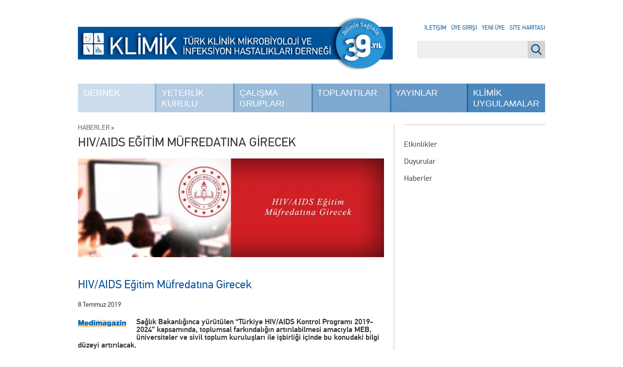

--- FILE ---
content_type: text/html; charset=UTF-8
request_url: https://www.klimik.org.tr/2019/07/09/hiv-aids-egitim-mufredatina-girecek/
body_size: 10757
content:
<!DOCTYPE html>
<html lang="tr">
<head>
<meta charset="UTF-8" />
<meta name="description" content="Türkiye'de İnfeksiyon Hastalıkları ve Klinik Mikrobiyoloji alanında güncel haberler, duyurular ve bilimsel çalışmalara ulaşın.">
<meta name="keywords" content="Enfeksiyon, Enfeksiyon Hastalıkları, Türkiye infeksiyon, İnfeksiyon, İnfeksiyon Hastalıkları, Mikrobiyoloji, Klimik Mikrobiyoloji, Tüberküloz, Antibiyotik Direnci, İnfeksiyon İmmunolojisi, Enfeksiyon İmmunolojisi, Viral Hepatit, Erişkin Bağışıklaması, Aşılama, HIV, AIDS, HPV, Bakteriler, Virüsler, COVID-19, SARS-CoV-2">
<meta name="author" content="Klimik Derneği">
<meta name="lang" content="tr">
<meta http-equiv="x-ua-compatible" content="ie=edge">
<title>HIV/AIDS Eğitim Müfredatına Girecek | Klimik</title>
<meta name="viewport" content="width=device-width, initial-scale=1, shrink-to-fit=no">
<link rel="profile" href="http://gmpg.org/xfn/11" />
<link rel="pingback" href="https://www.klimik.org.tr/xmlrpc.php" />
<!--[if !IE 7]>
    <style type="text/css">
        #wrap {display:table;height:100%}
    </style>
<![endif]-->
<meta name='robots' content='max-image-preview:large' />
	<style>img:is([sizes="auto" i], [sizes^="auto," i]) { contain-intrinsic-size: 3000px 1500px }</style>
	<link rel='dns-prefetch' href='//www.googletagmanager.com' />
<link rel="alternate" type="application/rss+xml" title="Klimik &raquo; HIV/AIDS Eğitim Müfredatına Girecek yorum akışı" href="https://www.klimik.org.tr/2019/07/09/hiv-aids-egitim-mufredatina-girecek/feed/" />
		
			<style id="content-control-block-styles">
			@media (max-width: 640px) {
	.cc-hide-on-mobile {
		display: none !important;
	}
}
@media (min-width: 641px) and (max-width: 920px) {
	.cc-hide-on-tablet {
		display: none !important;
	}
}
@media (min-width: 921px) and (max-width: 1440px) {
	.cc-hide-on-desktop {
		display: none !important;
	}
}		</style>
		<style id='classic-theme-styles-inline-css' type='text/css'>
/*! This file is auto-generated */
.wp-block-button__link{color:#fff;background-color:#32373c;border-radius:9999px;box-shadow:none;text-decoration:none;padding:calc(.667em + 2px) calc(1.333em + 2px);font-size:1.125em}.wp-block-file__button{background:#32373c;color:#fff;text-decoration:none}
</style>
<link rel='stylesheet' id='content-control-block-styles-css' href='https://www.klimik.org.tr/wp-content/plugins/content-control/dist/style-block-editor.css?ver=2.6.5' type='text/css' media='all' />
<link rel='stylesheet' id='cptch_stylesheet-css' href='https://www.klimik.org.tr/wp-content/plugins/captcha-bws/css/front_end_style.css?ver=5.2.7' type='text/css' media='all' />
<link rel='stylesheet' id='dashicons-css' href='https://www.klimik.org.tr/wp-includes/css/dashicons.min.css?ver=6.8.3' type='text/css' media='all' />
<link rel='stylesheet' id='cptch_desktop_style-css' href='https://www.klimik.org.tr/wp-content/plugins/captcha-bws/css/desktop_style.css?ver=5.2.7' type='text/css' media='all' />
<link rel='stylesheet' id='contact-form-7-css' href='https://www.klimik.org.tr/wp-content/plugins/contact-form-7/includes/css/styles.css?ver=6.1.4' type='text/css' media='all' />
<link rel='stylesheet' id='login-and-logout-redirect-css' href='https://www.klimik.org.tr/wp-content/plugins/login-and-logout-redirect/public/css/login-and-logout-redirect-public.css?ver=2.0.3' type='text/css' media='all' />
<link rel='stylesheet' id='soru5-css' href='https://www.klimik.org.tr/wp-content/plugins/soru5/soru5.css?ver=6.8.3' type='text/css' media='all' />
<link rel='stylesheet' id='wp-polls-css' href='https://www.klimik.org.tr/wp-content/plugins/wp-polls/polls-css.css?ver=2.77.3' type='text/css' media='all' />
<style id='wp-polls-inline-css' type='text/css'>
.wp-polls .pollbar {
	margin: 1px;
	font-size: 8px;
	line-height: 10px;
	height: 10px;
	background-image: url('https://www.klimik.org.tr/wp-content/plugins/wp-polls/images/default_gradient/pollbg.gif');
	border: 1px solid #c8c8c8;
}

</style>
<link rel='stylesheet' id='main-css' href='https://www.klimik.org.tr/wp-content/themes/klimik/dist/css/main.css' type='text/css' media='all' />
<link rel='stylesheet' id='fancybox-css' href='https://www.klimik.org.tr/wp-content/plugins/easy-fancybox/fancybox/1.5.4/jquery.fancybox.min.css?ver=6.8.3' type='text/css' media='screen' />
<style id='fancybox-inline-css' type='text/css'>
#fancybox-title,#fancybox-title-float-main{color:#fff}
</style>
<link rel='stylesheet' id='wp-paginate-css' href='https://www.klimik.org.tr/wp-content/plugins/wp-paginate/css/wp-paginate.css?ver=2.2.4' type='text/css' media='screen' />
<script type='text/javascript'>ajaxurl='https://www.klimik.org.tr/wp-admin/admin-ajax.php';pf_nonce='df026bd57b';</script><script type="text/javascript" src="https://www.klimik.org.tr/wp-content/themes/klimik/dist/js/jquery-3.7.1.js" id="jquery-js"></script>
<script type="text/javascript" src="https://www.klimik.org.tr/wp-content/plugins/login-and-logout-redirect/public/js/login-and-logout-redirect-public.js?ver=2.0.3" id="login-and-logout-redirect-js"></script>
<script type="text/javascript" src="https://www.klimik.org.tr/wp-content/plugins/soru5/soru5.js?ver=6.8.3" id="soru5script-js"></script>

<!-- Site Kit tarafından eklenen Google etiketi (gtag.js) snippet&#039;i -->
<!-- Google Analytics snippet added by Site Kit -->
<script type="text/javascript" src="https://www.googletagmanager.com/gtag/js?id=GT-TBW6VDJ" id="google_gtagjs-js" async></script>
<script type="text/javascript" id="google_gtagjs-js-after">
/* <![CDATA[ */
window.dataLayer = window.dataLayer || [];function gtag(){dataLayer.push(arguments);}
gtag("set","linker",{"domains":["www.klimik.org.tr"]});
gtag("js", new Date());
gtag("set", "developer_id.dZTNiMT", true);
gtag("config", "GT-TBW6VDJ");
/* ]]> */
</script>
<link rel="https://api.w.org/" href="https://www.klimik.org.tr/wp-json/" /><link rel="alternate" title="JSON" type="application/json" href="https://www.klimik.org.tr/wp-json/wp/v2/posts/80453" /><link rel="EditURI" type="application/rsd+xml" title="RSD" href="https://www.klimik.org.tr/xmlrpc.php?rsd" />
<meta name="generator" content="WordPress 6.8.3" />
<link rel="canonical" href="https://www.klimik.org.tr/2019/07/09/hiv-aids-egitim-mufredatina-girecek/" />
<link rel='shortlink' href='https://www.klimik.org.tr/?p=80453' />
<link rel="alternate" title="oEmbed (JSON)" type="application/json+oembed" href="https://www.klimik.org.tr/wp-json/oembed/1.0/embed?url=https%3A%2F%2Fwww.klimik.org.tr%2F2019%2F07%2F09%2Fhiv-aids-egitim-mufredatina-girecek%2F" />
<link rel="alternate" title="oEmbed (XML)" type="text/xml+oembed" href="https://www.klimik.org.tr/wp-json/oembed/1.0/embed?url=https%3A%2F%2Fwww.klimik.org.tr%2F2019%2F07%2F09%2Fhiv-aids-egitim-mufredatina-girecek%2F&#038;format=xml" />
<meta name="generator" content="Site Kit by Google 1.168.0" />
<!-- Google Tag Manager snippet added by Site Kit -->
<script type="text/javascript">
/* <![CDATA[ */

			( function( w, d, s, l, i ) {
				w[l] = w[l] || [];
				w[l].push( {'gtm.start': new Date().getTime(), event: 'gtm.js'} );
				var f = d.getElementsByTagName( s )[0],
					j = d.createElement( s ), dl = l != 'dataLayer' ? '&l=' + l : '';
				j.async = true;
				j.src = 'https://www.googletagmanager.com/gtm.js?id=' + i + dl;
				f.parentNode.insertBefore( j, f );
			} )( window, document, 'script', 'dataLayer', 'GTM-PTSQBPJF' );
			
/* ]]> */
</script>

<!-- End Google Tag Manager snippet added by Site Kit -->
<link rel="icon" href="https://www.klimik.org.tr/wp-content/uploads/2019/03/cropped-FAVIKON-01-32x32.png" sizes="32x32" />
<link rel="icon" href="https://www.klimik.org.tr/wp-content/uploads/2019/03/cropped-FAVIKON-01-192x192.png" sizes="192x192" />
<link rel="apple-touch-icon" href="https://www.klimik.org.tr/wp-content/uploads/2019/03/cropped-FAVIKON-01-180x180.png" />
<meta name="msapplication-TileImage" content="https://www.klimik.org.tr/wp-content/uploads/2019/03/cropped-FAVIKON-01-270x270.png" />
		<style type="text/css" id="wp-custom-css">
			/* =========================================
   KLİMİK — Ana Sayfa: 3'lü Video + 3'lü Spotify
   Temiz ve birleşik stil dosyası
   ========================================= */

/* -----------------------------------------
   0) Ortak Başlık Şeritleri (H2 + sağdaki link)
   ----------------------------------------- */
#container.front-page .home-banners-2 .section-head,
#container.front-page .home-banners-spotify .section-head{
  display:flex;
  align-items:center;
  justify-content:space-between;
  margin:16px 0;
}
#container.front-page .home-banners-2 .section-head h2,
#container.front-page .home-banners-spotify .section-head h2{
  margin:0;
  font-size:18px;
  font-weight:700;
  color:#003366;
  text-transform:uppercase;
}
#container.front-page .home-banners-2 .section-head .more,
#container.front-page .home-banners-spotify .section-head .more{
  font-size:14px;
  color:#003366;
  text-decoration:none;
}
#container.front-page .home-banners-2 .section-head .more:hover,
#container.front-page .home-banners-spotify .section-head .more:hover{
  text-decoration:underline;
}

/* ------------------------------------------------
   1) KLİMİK VİDEO — 3'lü grid (Vimeo/YouTube oEmbed)
   ------------------------------------------------ */
#container.front-page section.home-banners.home-banners-2 > .banners-grid{
  display:grid;
  grid-template-columns:repeat(3, minmax(0,1fr));
  gap:32px;
}
@media (max-width:900px){
  #container.front-page section.home-banners.home-banners-2 > .banners-grid{
    grid-template-columns:1fr;
    gap:20px;
  }
}
#container.front-page .home-banners-2 .banner-card{
  border:none;
  background:transparent;
  padding:0;
  box-shadow:none;
  border-radius:0;
}
/* 16:9 responsive video alanı */
#container.front-page .home-banners-2 .embed-wrap{
  position:relative;
  width:100%;
  aspect-ratio:16/9;
  overflow:hidden;
  background:#000;
  margin-bottom:10px;
  border-radius:0;
  line-height:0;
}
#container.front-page .home-banners-2 .embed-wrap iframe{
  position:absolute;
  inset:0;
  width:100%;
  height:100%;
  border:0;
  display:block;
  border-radius:0;
}
/* Bölümler arası boşluk */
#container.front-page section.home-banners.home-banners-2{
  margin-bottom:48px;
}

/* -----------------------------------------
   2) KLİMİK PODCAST — Spotify 3'lü grid
   ----------------------------------------- */
#container.front-page section.home-banners.home-banners-spotify > .banners-grid{
  display:grid;
  grid-template-columns:repeat(3, minmax(0,1fr));
  gap:32px;
}
@media (max-width:900px){
  #container.front-page section.home-banners.home-banners-spotify > .banners-grid{
    grid-template-columns:1fr;
    gap:20px;
  }
}
#container.front-page .home-banners-spotify .banner-card{
  border:none;
  background:transparent;
  padding:0;
  box-shadow:none;
  border-radius:0;
}
/* Spotify player – varsayılan görünüm (Spotify’ın kendi köşeleri) */
#container.front-page .home-banners-spotify .spotify-embed{
  background:transparent;
  overflow:visible;
  border-radius:inherit;
}
#container.front-page .home-banners-spotify .spotify-embed iframe{
  width:100%;
  height:152px;
  border:0;
  display:block;
}
/* Bölümler arası boşluk */
#container.front-page section.home-banners.home-banners-spotify{
  margin:48px 0;
}

/* ---------------------------------------------------------
   3) Video & Podcast Kart Başlıkları — Ortak ayar noktası
   Buradan font-size, font-weight, line-height değiştirebilirsin.
   --------------------------------------------------------- */
#container.front-page .home-banners-2 .banner-card h3,
#container.front-page .home-banners-2 .banner-card h3 a,
#container.front-page .home-banners-spotify .banner-card h3,
#container.front-page .home-banners-spotify .banner-card h3 a{
  font-size:16px !important;      /* 14–18 arası oynatılabilir */
  font-weight:600 !important;     /* 400=normal, 500/600/700 kalınlaştırır */
  line-height:1.1 !important;     /* satır aralığı: 1.3–1.6 */
  color:#0073aa !important;       /* link mavisi */
  margin:10px 0 6px !important;
  text-decoration:none !important;
}
#container.front-page .home-banners-2 .banner-card h3 a:hover,
#container.front-page .home-banners-spotify .banner-card h3 a:hover{
  text-decoration:underline !important;
}

/* İsteğe bağlı: kart içi kısa açıklamalar kullanırsan */
#container.front-page .home-banners-2 .banner-card p,
#container.front-page .home-banners-spotify .banner-card p{
  margin:0;
  color:#444;
}
		</style>
		</head>
<body class="wp-singular post-template-default single single-post postid-80453 single-format-standard wp-theme-klimik">

<div id="wrap">

    <div id="header">
        <a href="https://www.klimik.org.tr/" id="logo">
            <img src="https://www.klimik.org.tr/wp-content/themes/klimik/dist/css/images/klimik-33yil.png" width="647" class="regular" />
            <img src="https://www.klimik.org.tr/wp-content/themes/klimik/dist/css/images/klimik-33yil-alt.svg" class="alt" />
        </a>

        <a href="#" id="menu" class="show-sm dashicons dashicons-menu"></a>
        <div class="menu-wrapper">
            <a href="https://www.klimik.org.tr/">
                <img src="https://www.klimik.org.tr/wp-content/themes/klimik/dist/css/images/klimik-33yil.png" width="647" class="regular" />
                <img src="https://www.klimik.org.tr/wp-content/themes/klimik/dist/css/images/klimik-33yil-alt.svg" class="alt" />
            </a>

            <div class="menu-main-menu-container"><ul id="menu-main-menu" class="menu"><li id="menu-item-68" class="menu-item menu-item-type-post_type menu-item-object-page menu-item-has-children menu-item-68"><a href="https://www.klimik.org.tr/dernek/">Dernek</a>
<ul class="sub-menu">
	<li id="menu-item-13812" class="menu-item menu-item-type-post_type menu-item-object-page menu-item-13812"><a href="https://www.klimik.org.tr/dernek/kurullar/">Kurullar</a></li>
	<li id="menu-item-70" class="menu-item menu-item-type-post_type menu-item-object-page menu-item-70"><a href="https://www.klimik.org.tr/dernek/dernek-tuzugu/">Dernek Tüzüğü</a></li>
	<li id="menu-item-135779" class="menu-item menu-item-type-post_type menu-item-object-page menu-item-135779"><a href="https://www.klimik.org.tr/dernek/etik-kurul-yonergesi/">Etik Kurul Yönergesi</a></li>
	<li id="menu-item-69" class="menu-item menu-item-type-post_type menu-item-object-page menu-item-69"><a href="https://www.klimik.org.tr/dernek/dernek-adresi/">Dernek Adresi</a></li>
	<li id="menu-item-139681" class="menu-item menu-item-type-post_type menu-item-object-page menu-item-139681"><a href="https://www.klimik.org.tr/dernek/yeni-uyelik/">Üyelik Başvurusu</a></li>
	<li id="menu-item-71" class="menu-item menu-item-type-post_type menu-item-object-page menu-item-71"><a href="https://www.klimik.org.tr/dernek/dernekten-zorunlu-aciklamalar/">Dernekten Zorunlu Açıklamalar</a></li>
	<li id="menu-item-178700" class="menu-item menu-item-type-custom menu-item-object-custom menu-item-178700"><a href="https://uygulama.klimik.org.tr/5-soru-5-yanit">Beş Soru Beş Yanıt</a></li>
	<li id="menu-item-7320" class="menu-item menu-item-type-post_type menu-item-object-page menu-item-7320"><a href="https://www.klimik.org.tr/dernek/kurumsal-kimlik/">Kurumsal Kimlik</a></li>
	<li id="menu-item-61978" class="menu-item menu-item-type-post_type menu-item-object-page menu-item-61978"><a href="https://www.klimik.org.tr/dernek/odullerimiz/">Ödüllerimiz</a></li>
	<li id="menu-item-94515" class="menu-item menu-item-type-post_type menu-item-object-page menu-item-94515 last"><a href="https://www.klimik.org.tr/dernek/gizlilik-ve-guvenlik/">Gizlilik ve Güvenlik</a></li>
</ul>
</li>
<li id="menu-item-81" class="menu-item menu-item-type-post_type menu-item-object-page menu-item-has-children menu-item-81"><a href="https://www.klimik.org.tr/yeterlilik-kurulu/">Yeterlik Kurulu</a>
<ul class="sub-menu">
	<li id="menu-item-7079" class="menu-item menu-item-type-post_type menu-item-object-page menu-item-7079"><a href="https://www.klimik.org.tr/yeterlilik-kurulu/ihkmeyk/">İHKMEYK</a></li>
	<li id="menu-item-178703" class="menu-item menu-item-type-custom menu-item-object-custom menu-item-178703"><a href="https://www.klimik.org.tr/yeterlilik-kurulu/akreditasyon-komisyonu/">Akreditasyon Komisyonu</a></li>
	<li id="menu-item-178705" class="menu-item menu-item-type-post_type menu-item-object-page menu-item-178705"><a href="https://www.klimik.org.tr/yeterlilik-kurulu/egitim-programlarini-gelistirme-komisyonu/">Eğitim Programlarını Geliştirme Komisyonu</a></li>
	<li id="menu-item-178708" class="menu-item menu-item-type-post_type menu-item-object-page menu-item-178708"><a href="https://www.klimik.org.tr/yeterlilik-kurulu/yeterlik-sinav-komisyonu/">Yeterlik Sınav Komisyonu</a></li>
	<li id="menu-item-178710" class="menu-item menu-item-type-post_type menu-item-object-page menu-item-178710"><a href="https://www.klimik.org.tr/yeterlilik-kurulu/mevzuat/">Mevzuat</a></li>
	<li id="menu-item-177636" class="menu-item menu-item-type-post_type menu-item-object-page menu-item-177636 last"><a href="https://www.klimik.org.tr/yeterlilik-kurulu/ihkmeyk-kurumsal-kimlik/">İHKMEYK Kurumsal Kimlik</a></li>
</ul>
</li>
<li id="menu-item-61" class="menu-item menu-item-type-post_type menu-item-object-page menu-item-has-children menu-item-61"><a href="https://www.klimik.org.tr/calisma-gruplari/">Çalışma Grupları</a>
<ul class="sub-menu">
	<li id="menu-item-67843" class="menu-item menu-item-type-post_type menu-item-object-page menu-item-67843"><a href="https://www.klimik.org.tr/calisma-gruplari/yonerge/">Çalışma Grupları Yönergesi</a></li>
	<li id="menu-item-66" class="menu-item menu-item-type-post_type menu-item-object-page menu-item-66"><a href="https://www.klimik.org.tr/calisma-gruplari/tuberkuloz-calisma-grubu/">Tüberküloz</a></li>
	<li id="menu-item-62" class="menu-item menu-item-type-post_type menu-item-object-page menu-item-62"><a href="https://www.klimik.org.tr/calisma-gruplari/antibiyotik-direnci-calisma-grubu/">Antibiyotik Direnci</a></li>
	<li id="menu-item-65" class="menu-item menu-item-type-post_type menu-item-object-page menu-item-65"><a href="https://www.klimik.org.tr/calisma-gruplari/infeksiyon-immunolojisi-calisma-grubu/">İnfeksiyon İmmunolojisi</a></li>
	<li id="menu-item-67" class="menu-item menu-item-type-post_type menu-item-object-page menu-item-67"><a href="https://www.klimik.org.tr/calisma-gruplari/viral-hepatit-calisma-grubu/">Viral Hepatit</a></li>
	<li id="menu-item-63" class="menu-item menu-item-type-post_type menu-item-object-page menu-item-63"><a href="https://www.klimik.org.tr/calisma-gruplari/diyabetik-ayak-infeksiyonlari-calisma-grubu/">Diyabetik Ayak İnfeksiyonları</a></li>
	<li id="menu-item-2410" class="menu-item menu-item-type-post_type menu-item-object-page menu-item-2410"><a href="https://www.klimik.org.tr/calisma-gruplari/saglik-bakimiyla-iliskili-infeksiyonlar-calisma-grubu/">Sağlık Bakımıyla İlişkili İnfeksiyonlar</a></li>
	<li id="menu-item-11997" class="menu-item menu-item-type-post_type menu-item-object-page menu-item-11997"><a href="https://www.klimik.org.tr/calisma-gruplari/eriskin-bagisiklamasi-calisma-grubu/">Erişkin Bağışıklaması</a></li>
	<li id="menu-item-12004" class="menu-item menu-item-type-post_type menu-item-object-page menu-item-12004"><a href="https://www.klimik.org.tr/calisma-gruplari/hivaids-calisma-grubu/">HIV/AIDS</a></li>
	<li id="menu-item-48644" class="menu-item menu-item-type-post_type menu-item-object-page menu-item-48644"><a href="https://www.klimik.org.tr/calisma-gruplari/infektif-endokardit-ve-diger-kardiyovaskuler-infeksiyonlar-calisma-grubu/">İnfektif Endokardit</a></li>
	<li id="menu-item-79934" class="menu-item menu-item-type-post_type menu-item-object-page menu-item-79934"><a href="https://www.klimik.org.tr/calisma-gruplari/mibitcg/">İnsan Mikrobiyom ve Biyoterapi</a></li>
	<li id="menu-item-66313" class="menu-item menu-item-type-post_type menu-item-object-page menu-item-66313"><a href="https://www.klimik.org.tr/calisma-gruplari/mantar-infeksiyonlari-calisma-grubu/">Mantar İnfeksiyonları</a></li>
	<li id="menu-item-107203" class="menu-item menu-item-type-post_type menu-item-object-page menu-item-107203"><a href="https://www.klimik.org.tr/calisma-gruplari/nakil-infeksiyonlari-calisma-grubu/">Nakil İnfeksiyonları</a></li>
	<li id="menu-item-143751" class="menu-item menu-item-type-post_type menu-item-object-page menu-item-143751"><a href="https://www.klimik.org.tr/calisma-gruplari/cinsel-yolla-bulasan-infeksiyonlar-calisma-grubu/">Cinsel Yolla Bulaşan İnfeksiyonlar</a></li>
	<li id="menu-item-144900" class="menu-item menu-item-type-post_type menu-item-object-page menu-item-144900"><a href="https://www.klimik.org.tr/calisma-gruplari/paraziter-infeksiyonlari-calisma-grubu/">Paraziter İnfeksiyonlar</a></li>
	<li id="menu-item-161384" class="menu-item menu-item-type-post_type menu-item-object-page menu-item-161384"><a href="https://www.klimik.org.tr/calisma-gruplari/antimikrobiyal-yonetisimi-calisma-grubu/">Antimikrobiyal Yönetişimi</a></li>
	<li id="menu-item-172564" class="menu-item menu-item-type-post_type menu-item-object-page menu-item-172564"><a href="https://www.klimik.org.tr/calisma-gruplari/zoonotik-infeksiyonlar-calisma-grubu/">Zoonotik İnfeksiyonlar Çalışma Grubu</a></li>
	<li id="menu-item-53787" class="menu-item menu-item-type-post_type menu-item-object-page menu-item-53787"><a href="https://www.klimik.org.tr/calisma-gruplari/asistan-ve-genc-uzman-hekimler-komisyonu/">AGUH Komisyonu</a></li>
	<li id="menu-item-116478" class="menu-item menu-item-type-post_type menu-item-object-page menu-item-116478 last"><a href="https://www.klimik.org.tr/calisma-gruplari/klimik-mobil-gelistirme-grubu/">KLİMİK Mobil Geliştirme Grubu</a></li>
</ul>
</li>
<li id="menu-item-77" class="menu-item menu-item-type-post_type menu-item-object-page menu-item-has-children menu-item-77"><a href="https://www.klimik.org.tr/toplantilar/">Toplantılar</a>
<ul class="sub-menu">
	<li id="menu-item-2310" class="menu-item menu-item-type-post_type menu-item-object-page menu-item-2310"><a href="https://www.klimik.org.tr/toplantilar/aylik-toplantilar/">Aylık Toplantılar</a></li>
	<li id="menu-item-79" class="menu-item menu-item-type-post_type menu-item-object-page menu-item-79"><a href="https://www.klimik.org.tr/toplantilar/ulusal-toplantilar/">Ulusal Toplantılar</a></li>
	<li id="menu-item-80" class="menu-item menu-item-type-post_type menu-item-object-page menu-item-80"><a href="https://www.klimik.org.tr/toplantilar/bilimsel-toplantilar-takvimi/">Bilimsel Toplantılar Takvimi</a></li>
	<li id="menu-item-116462" class="menu-item menu-item-type-custom menu-item-object-custom menu-item-116462 last"><a href="https://konferans.klimik.org.tr/giris">KLİMİK WEB KONFERANSLARI</a></li>
</ul>
</li>
<li id="menu-item-81420" class="menu-item menu-item-type-custom menu-item-object-custom menu-item-has-children menu-item-81420"><a href="#">Yayınlar</a>
<ul class="sub-menu">
	<li id="menu-item-229" class="menu-item menu-item-type-custom menu-item-object-custom menu-item-229"><a href="http://www.klimikdergisi.org/">Klimik Dergisi</a></li>
	<li id="menu-item-81421" class="menu-item menu-item-type-custom menu-item-object-custom menu-item-81421"><a href="https://www.idcmjournal.org">IDCM</a></li>
	<li id="menu-item-33542" class="menu-item menu-item-type-custom menu-item-object-custom menu-item-33542"><a href="https://klimikbulten.org/">Klimik Bülteni</a></li>
	<li id="menu-item-167181" class="menu-item menu-item-type-taxonomy menu-item-object-category menu-item-167181 last"><a href="https://www.klimik.org.tr/category/klimik-podcast/">Klimik Podcast</a></li>
</ul>
</li>
<li id="menu-item-140316" class="menu-item menu-item-type-custom menu-item-object-custom menu-item-140316 last"><a href="https://uygulama.klimik.org.tr/">Klimik Uygulamalar</a></li>
</ul></div>
            <ul class="show-sm">
                <li><a href="/iletisim/">İletişim</a></li>
                                    <li><a href="/login">Üye Girişi</a></li>
                    <li><a href="/yeni-uyelik/">Yeni Üye</a></li>
                                <li><a href="/site-haritasi/">Site Haritası</a></li>
            </ul>

            <form class="show-sm" method="get" action="/"><input type="search" name="s" placeholder="Site içi arama..."></form>
        </div>

        <div class="links hide-sm">
            <a href="/iletisim/">İletişim</a><br/>
                            <!-- <a href="#login_dialog" class="fancybox">Üye Girişi</a><br/> -->
                <a href="/login">Üye Girişi</a><br/>
                <a href="/yeni-uyelik/">Yeni Üye</a><br/>
                        <a href="/site-haritasi/">Site Haritası</a><br/>
        </div>

        <div class="hide-sm"><form action="/" role="search" method="get" id="searchform">
  <input id="s" type="search" name="s" value="" />
  <input id="submit" value="Ara" type="submit">
</form>
</div>
    </div>

    <div style="display: none"><div id="login_dialog"><form name="loginform" id="loginform" action="https://www.klimik.org.tr/wp-login.php" method="post"><p class="login-username">
				<label for="user_login">E-Posta</label>
				<input type="text" name="log" id="user_login" autocomplete="username" class="input" value="" size="20" />
			</p><p class="login-password">
				<label for="user_pass">Şifre</label>
				<input type="password" name="pwd" id="user_pass" autocomplete="current-password" spellcheck="false" class="input" value="" size="20" />
			</p><span id="cptch_time_limit_notice_23" class="cptch_time_limit_notice cptch_to_remove">Doğrulama için verilen süre doldu. Lütfen yenileyin.</span><span class="cptch_wrap cptch_math_actions">
				<label class="cptch_label" for="cptch_input_23"><span class="cptch_span">6</span>
				<span class="cptch_span">&nbsp;&#43;&nbsp;</span>
				<span class="cptch_span">altı</span>
				<span class="cptch_span">&nbsp;=&nbsp;</span>
				<span class="cptch_span"><input id="cptch_input_23" class="cptch_input " type="text" autocomplete="off" name="cptch_number" value="" maxlength="2" size="2" aria-required="true" required="required" style="margin-bottom:0;display:inline;font-size: 12px;width: 40px;" /></span><input type="hidden" name="cptch_form" value="general" />
				</label><span class="cptch_reload_button_wrap hide-if-no-js">
					<noscript>
						<style type="text/css">
							.hide-if-no-js {
								display: none !important;
							}
						</style>
					</noscript>
					<span class="cptch_reload_button dashicons dashicons-update"></span>
				</span></span><p class="login-remember"><label><input name="rememberme" type="checkbox" id="rememberme" value="forever" /> Beni Hatırla</label></p><p class="login-submit">
				<input type="submit" name="wp-submit" id="wp-submit" class="button button-primary" value="Giriş" />
				<input type="hidden" name="redirect_to" value="https://www.klimik.org.tr/2019/07/09/hiv-aids-egitim-mufredatina-girecek/" />
			</p><input type="hidden" name="members_redirect_to" value="1" /></form><p class="lost-password"><a href="https://www.klimik.org.tr/wp-login.php?action=lostpassword&amp;redirect_to=https%3A%2F%2Fwww.klimik.org.tr">Şifremi Unuttum</a></p></div></div>
    <div id="main">


<div id="container" class="page">
    <div class="sidebar">
        <div class="menu"></div>        <div class="menu-sidebar-menu-container"><ul id="menu-sidebar-menu" class="menu"><li id="menu-item-2286" class="menu-item menu-item-type-custom menu-item-object-custom menu-item-2286"><a href="/events/">Etkinlikler</a></li>
<li id="menu-item-1478" class="menu-item menu-item-type-taxonomy menu-item-object-category menu-item-1478"><a href="https://www.klimik.org.tr/category/duyurular/">Duyurular</a></li>
<li id="menu-item-1477" class="menu-item menu-item-type-taxonomy menu-item-object-category current-post-ancestor current-menu-parent current-post-parent menu-item-1477 last"><a href="https://www.klimik.org.tr/category/haberler/">Haberler</a></li>
</ul></div>    </div>

    <div class="crumbs"><a href="https://www.klimik.org.tr/category/haberler/">Haberler</a> &raquo; </div>
    <div class="content">
        
            <article id="post-80453" class="post-80453 post type-post status-publish format-standard hentry category-haberler">
                <header class="entry-header">
                    <h1 class="entry-title">HIV/AIDS Eğitim Müfredatına Girecek</h1>
                </header>

                <div class="entry-content">
                    <h1><img fetchpriority="high" decoding="async" class="alignnone size-large wp-image-80457" src="https://www.klimik.org.tr/wp-content/uploads/2019/07/HIV-AIDS-Eğitim-Müfredatına-Girecek_-629x203.jpg" alt="" width="629" height="203" srcset="https://www.klimik.org.tr/wp-content/uploads/2019/07/HIV-AIDS-Eğitim-Müfredatına-Girecek_-629x203.jpg 629w, https://www.klimik.org.tr/wp-content/uploads/2019/07/HIV-AIDS-Eğitim-Müfredatına-Girecek_-300x97.jpg 300w, https://www.klimik.org.tr/wp-content/uploads/2019/07/HIV-AIDS-Eğitim-Müfredatına-Girecek_-768x247.jpg 768w, https://www.klimik.org.tr/wp-content/uploads/2019/07/HIV-AIDS-Eğitim-Müfredatına-Girecek_-960x310.jpg 960w, https://www.klimik.org.tr/wp-content/uploads/2019/07/HIV-AIDS-Eğitim-Müfredatına-Girecek_.jpg 1924w" sizes="(max-width: 629px) 100vw, 629px" /></h1>
<h1><a href="https://www.medimagazin.com.tr/guncel/genel/tr-hivaids-egitim-mufredatina-girecek-11-681-82320.html" target="_blank" rel="noopener">HIV/AIDS Eğitim Müfredatına Girecek</a></h1>
<p>8 Temmuz 2019</p>
<h3><img decoding="async" class="size-full wp-image-27775 alignleft" src="https://www.klimik.org.tr/wp-content/uploads/2014/03/medimagazin-logo.jpg" alt="" width="100" height="18" />Sağlık Bakanlığınca yürütülen &#8220;Türkiye HIV/AIDS Kontrol Programı 2019-2024&#8221; kapsamında, toplumsal farkındalığın artırılabilmesi amacıyla MEB, üniversiteler ve sivil toplum kuruluşları ile işbirliği içinde bu konudaki bilgi düzeyi artırılacak.</h3>
<p>Sağlık Bakanlığınca yürütülecek &#8220;Türkiye HIV/AIDS Kontrol Programı 2019-2024&#8221; kapsamında, toplumsal farkındalığın ve bilgi düzeyinin artırılabilmesi amacıyla Milli Eğitim Bakanlığının örgün ve yaygın eğitim müfredatları kapsamında, HIV/AIDS infeksiyonu bilgisi yer alacak.</p>
<p>Sağlık Bakanlığı tarafından, Türkiye&#8217;de HIV/AIDS (İnsan bağışıklık yetmezliği virüsü/Edinilmiş bağışıklık yetmezliği sendromu) çalışmalarına yol haritası oluşturmak ve HIV/AIDS yayılımı için risk oluşturan faktörlerle mücadele etmek amacıyla &#8220;Türkiye HIV/AIDS Kontrol Programı 2019-2024&#8221; hazırlandı.</p>
<p><strong>Haberin Devamı İçin [<a href="https://www.medimagazin.com.tr/guncel/genel/tr-hivaids-egitim-mufredatina-girecek-11-681-82320.html" target="_blank" rel="noopener">Tıklayınız</a>]</strong></p>
                </div>
            </article>

            </div>
</div>


    </div><!-- main -->
</div><!-- wrap -->

<div id="footer">
    <div id="footer-part-1">
        <div class="footer-content">
            <div class="poll-container">
                                    <h2>Anket</h2>
                                                </div>
            <div class="menu-footer-menu-container"><ul id="menu-footer-menu" class="menu"><li id="menu-item-109763" class="menu-item menu-item-type-custom menu-item-object-custom menu-item-109763"><a href="https://video.klimik.org.tr/">Klimik Video Kütüphanesi</a></li>
<li id="menu-item-130453" class="menu-item menu-item-type-custom menu-item-object-custom menu-item-130453"><a href="https://asi.klimik.org.tr/">KLİMİK AŞI PORTALI</a></li>
<li id="menu-item-130454" class="menu-item menu-item-type-custom menu-item-object-custom menu-item-130454"><a href="https://www.klimik.org.tr/arastirma">Bilimsel Araştırma Ortamı</a></li>
<li id="menu-item-105021" class="menu-item menu-item-type-custom menu-item-object-custom menu-item-105021"><a href="https://konferans.klimik.org.tr/giris">Klimik Web Konferansları</a></li>
<li id="menu-item-109" class="menu-item menu-item-type-post_type menu-item-object-page menu-item-109"><a href="https://www.klimik.org.tr/kutuphane/">Kütüphane</a></li>
<li id="menu-item-106" class="menu-item menu-item-type-post_type menu-item-object-page menu-item-106"><a href="https://www.klimik.org.tr/bilgi-merkezi/">Bilgi Merkezi</a></li>
<li id="menu-item-107" class="menu-item menu-item-type-post_type menu-item-object-page menu-item-107"><a href="https://www.klimik.org.tr/fotograf-galerisi/">Fotoğraf Galerisi</a></li>
<li id="menu-item-112" class="menu-item menu-item-type-post_type menu-item-object-page menu-item-112"><a href="https://www.klimik.org.tr/video-galerisi/">Video Galerisi</a></li>
<li id="menu-item-8290" class="menu-item menu-item-type-post_type menu-item-object-page menu-item-8290"><a href="https://www.klimik.org.tr/simpozyum-ve-konferanslar/">Simpozyum ve Konferanslar</a></li>
<li id="menu-item-7969" class="menu-item menu-item-type-post_type menu-item-object-page menu-item-7969"><a href="https://www.klimik.org.tr/okul/">Klimik Okulları</a></li>
<li id="menu-item-8282" class="menu-item menu-item-type-post_type menu-item-object-page menu-item-8282"><a href="https://www.klimik.org.tr/gorus-ve-onerileriniz/">Görüş ve Önerileriniz</a></li>
<li id="menu-item-128308" class="menu-item menu-item-type-custom menu-item-object-custom menu-item-128308 last"><a href="https://uygulama.klimik.org.tr/5-soru-5-yanit">Beş Soru Beş Yanıt</a></li>
</ul></div>        </div>
    </div>
    <div id="footer-part-2">
        <div class="footer-content">
            <p class="copyright">2026 © Bu sitenin tüm hakları KLİMİK Derneğine aittir. Tasarım ve Uygulama: .doc</p>
            <p class="social">
                <span>Bizi Takip Ediniz</span>
                <a class="facebook" href="http://www.facebook.com/pages/Klimik-Derneği/202929286430540">Facebook</a><br/>
                <a class="twitter" href="https://twitter.com/klimik_dernegi">Twitter</a><br/>
                <a class="youtube" href="http://www.youtube.com/klimikdernegi">YouTube</a><br/>
            </p>
        </div>
    </div>
</div>

<script type="speculationrules">
{"prefetch":[{"source":"document","where":{"and":[{"href_matches":"\/*"},{"not":{"href_matches":["\/wp-*.php","\/wp-admin\/*","\/wp-content\/uploads\/*","\/wp-content\/*","\/wp-content\/plugins\/*","\/wp-content\/themes\/klimik\/*","\/*\\?(.+)"]}},{"not":{"selector_matches":"a[rel~=\"nofollow\"]"}},{"not":{"selector_matches":".no-prefetch, .no-prefetch a"}}]},"eagerness":"conservative"}]}
</script>
		<!-- Google Tag Manager (noscript) snippet added by Site Kit -->
		<noscript>
			<iframe src="https://www.googletagmanager.com/ns.html?id=GTM-PTSQBPJF" height="0" width="0" style="display:none;visibility:hidden"></iframe>
		</noscript>
		<!-- End Google Tag Manager (noscript) snippet added by Site Kit -->
		<script type="text/javascript" src="https://www.klimik.org.tr/wp-includes/js/comment-reply.min.js?ver=6.8.3" id="comment-reply-js" async="async" data-wp-strategy="async"></script>
<script type="text/javascript" src="https://www.klimik.org.tr/wp-includes/js/dist/hooks.min.js?ver=4d63a3d491d11ffd8ac6" id="wp-hooks-js"></script>
<script type="text/javascript" src="https://www.klimik.org.tr/wp-includes/js/dist/i18n.min.js?ver=5e580eb46a90c2b997e6" id="wp-i18n-js"></script>
<script type="text/javascript" id="wp-i18n-js-after">
/* <![CDATA[ */
wp.i18n.setLocaleData( { 'text direction\u0004ltr': [ 'ltr' ] } );
/* ]]> */
</script>
<script type="text/javascript" src="https://www.klimik.org.tr/wp-content/plugins/contact-form-7/includes/swv/js/index.js?ver=6.1.4" id="swv-js"></script>
<script type="text/javascript" id="contact-form-7-js-translations">
/* <![CDATA[ */
( function( domain, translations ) {
	var localeData = translations.locale_data[ domain ] || translations.locale_data.messages;
	localeData[""].domain = domain;
	wp.i18n.setLocaleData( localeData, domain );
} )( "contact-form-7", {"translation-revision-date":"2024-07-22 17:28:11+0000","generator":"GlotPress\/4.0.1","domain":"messages","locale_data":{"messages":{"":{"domain":"messages","plural-forms":"nplurals=2; plural=n > 1;","lang":"tr"},"This contact form is placed in the wrong place.":["Bu ileti\u015fim formu yanl\u0131\u015f yere yerle\u015ftirilmi\u015f."],"Error:":["Hata:"]}},"comment":{"reference":"includes\/js\/index.js"}} );
/* ]]> */
</script>
<script type="text/javascript" id="contact-form-7-js-before">
/* <![CDATA[ */
var wpcf7 = {
    "api": {
        "root": "https:\/\/www.klimik.org.tr\/wp-json\/",
        "namespace": "contact-form-7\/v1"
    }
};
/* ]]> */
</script>
<script type="text/javascript" src="https://www.klimik.org.tr/wp-content/plugins/contact-form-7/includes/js/index.js?ver=6.1.4" id="contact-form-7-js"></script>
<script type="text/javascript" id="wp-polls-js-extra">
/* <![CDATA[ */
var pollsL10n = {"ajax_url":"https:\/\/www.klimik.org.tr\/wp-admin\/admin-ajax.php","text_wait":"Son iste\u011finiz halen i\u015fleniyor. L\u00fctfen biraz bekleyin...","text_valid":"L\u00fctfen ge\u00e7erli bir anket cevab\u0131 se\u00e7in.","text_multiple":"\u0130zin verilen maksimum se\u00e7im say\u0131s\u0131:","show_loading":"1","show_fading":"1"};
/* ]]> */
</script>
<script type="text/javascript" src="https://www.klimik.org.tr/wp-content/plugins/wp-polls/polls-js.js?ver=2.77.3" id="wp-polls-js"></script>
<script type="text/javascript" src="https://www.klimik.org.tr/wp-content/themes/klimik/dist/js/jquery-ui-1.13.2.js" id="jqueryui-js"></script>
<script type="text/javascript" src="https://www.klimik.org.tr/wp-content/themes/klimik/dist/js/main.js" id="main-js"></script>
<script type="text/javascript" src="https://www.klimik.org.tr/wp-content/plugins/easy-fancybox/vendor/purify.min.js?ver=6.8.3" id="fancybox-purify-js"></script>
<script type="text/javascript" id="jquery-fancybox-js-extra">
/* <![CDATA[ */
var efb_i18n = {"close":"Close","next":"Next","prev":"Previous","startSlideshow":"Start slideshow","toggleSize":"Toggle size"};
/* ]]> */
</script>
<script type="text/javascript" src="https://www.klimik.org.tr/wp-content/plugins/easy-fancybox/fancybox/1.5.4/jquery.fancybox.min.js?ver=6.8.3" id="jquery-fancybox-js"></script>
<script type="text/javascript" id="jquery-fancybox-js-after">
/* <![CDATA[ */
var fb_timeout, fb_opts={'autoScale':true,'showCloseButton':true,'margin':20,'pixelRatio':'false','centerOnScroll':true,'enableEscapeButton':true,'overlayShow':true,'hideOnOverlayClick':true,'minViewportWidth':320,'minVpHeight':320,'disableCoreLightbox':'true','enableBlockControls':'true','fancybox_openBlockControls':'true' };
if(typeof easy_fancybox_handler==='undefined'){
var easy_fancybox_handler=function(){
jQuery([".nolightbox","a.wp-block-file__button","a.pin-it-button","a[href*='pinterest.com\/pin\/create']","a[href*='facebook.com\/share']","a[href*='twitter.com\/share']"].join(',')).addClass('nofancybox');
jQuery('a.fancybox-close').on('click',function(e){e.preventDefault();jQuery.fancybox.close()});
/* IMG */
						var unlinkedImageBlocks=jQuery(".wp-block-image > img:not(.nofancybox,figure.nofancybox>img)");
						unlinkedImageBlocks.wrap(function() {
							var href = jQuery( this ).attr( "src" );
							return "<a href='" + href + "'></a>";
						});
var fb_IMG_select=jQuery('a[href*=".jpg" i]:not(.nofancybox,li.nofancybox>a,figure.nofancybox>a),area[href*=".jpg" i]:not(.nofancybox),a[href*=".gif" i]:not(.nofancybox,li.nofancybox>a,figure.nofancybox>a),area[href*=".gif" i]:not(.nofancybox),a[href*=".png" i]:not(.nofancybox,li.nofancybox>a,figure.nofancybox>a),area[href*=".png" i]:not(.nofancybox)');
fb_IMG_select.addClass('fancybox image').attr('rel','gallery');
jQuery('a.fancybox,area.fancybox,.fancybox>a').each(function(){jQuery(this).fancybox(jQuery.extend(true,{},fb_opts,{'transition':'elastic','transitionIn':'elastic','easingIn':'easeOutBack','transitionOut':'elastic','easingOut':'easeInBack','opacity':false,'hideOnContentClick':false,'titleShow':true,'titlePosition':'over','titleFromAlt':true,'showNavArrows':true,'enableKeyboardNav':true,'cyclic':false,'mouseWheel':'true','changeSpeed':250}))});
};};
jQuery(easy_fancybox_handler);jQuery(document).on('post-load',easy_fancybox_handler);
/* ]]> */
</script>
<script type="text/javascript" src="https://www.klimik.org.tr/wp-content/plugins/easy-fancybox/vendor/jquery.easing.min.js?ver=1.4.1" id="jquery-easing-js"></script>
<script type="text/javascript" src="https://www.klimik.org.tr/wp-content/plugins/easy-fancybox/vendor/jquery.mousewheel.min.js?ver=3.1.13" id="jquery-mousewheel-js"></script>
<script type="text/javascript" src="//" id="cptch_time_limit_notice_script_23-js"></script>
<script type="text/javascript" id="cptch_time_limit_notice_script_23-js-after">
/* <![CDATA[ */
( function( timeout ) {
            setTimeout(
                function() {
                    var notice = document.getElementById( "cptch_time_limit_notice_23" );
                    if ( notice )
                        notice.style.display = "block";
                },
                timeout
            );
        } )( 120000 );
/* ]]> */
</script>
<script type="text/javascript" id="cptch_front_end_script-js-extra">
/* <![CDATA[ */
var cptch_vars = {"nonce":"d14688aa86","ajaxurl":"https:\/\/www.klimik.org.tr\/wp-admin\/admin-ajax.php","enlarge":"","time_limit":"120"};
/* ]]> */
</script>
<script type="text/javascript" src="https://www.klimik.org.tr/wp-content/plugins/captcha-bws/js/front_end_script.js?ver=6.8.3" id="cptch_front_end_script-js"></script>



<script type="text/javascript">
  var _gaq = _gaq || [];
  _gaq.push(['_setAccount', 'UA-33777876-1']);
  _gaq.push(['_trackPageview']);

  (function() {
    var ga = document.createElement('script'); ga.type = 'text/javascript'; ga.async = true;
    ga.src = ('https:' == document.location.protocol ? 'https://ssl' : 'http://www') + '.google-analytics.com/ga.js';
    var s = document.getElementsByTagName('script')[0]; s.parentNode.insertBefore(ga, s);
  })();
</script>

</body>
</html>
